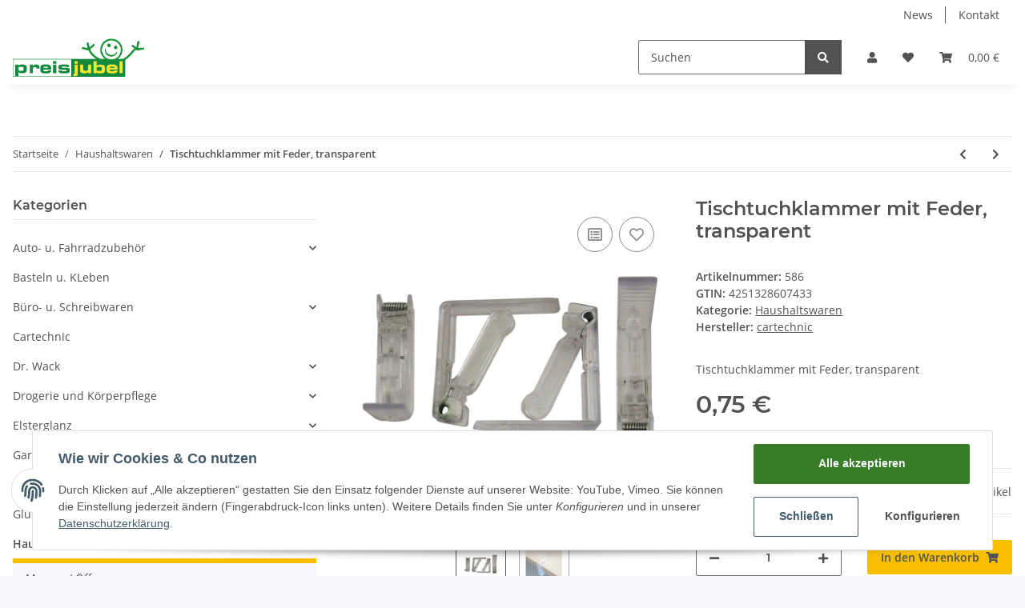

--- FILE ---
content_type: text/css
request_url: https://preisjubel.de/includes/plugins/jtl_debug/version/102/frontend/css/jtl-debug.css?v=1.1.2
body_size: 1341
content:
#jtl-debug-hide, #jtl-debug-show{
	position: absolute;
	top: 10px;
	left: 10px;
	z-index: 9999;
}

body.jtl-debug-open {
	overflow: hidden;
}

#jtl-debug-content, #jtl-debug-content * {
	-moz-box-sizing: border-box;
	box-sizing: border-box;
}

#jtl-debug-content {
	background: rgba(255, 255, 255, 0.95);
	position: fixed;
	left: 0;
	width: 100%;
	height: 100%;
	padding: 85px 20px 20px 20px;
	overflow-y: auto;
	z-index: 99999;
	font-family: 'Arial', sans-serif;
	font-size: 12px;
	line-height: 22px;
	top: -100%;
	opacity: 0;
	transition: opacity 600ms 500ms;
}

.jtl-debug-open #jtl-debug-content {
	transition: opacity 600ms;
	pointer-events: all;
	opacity: 1;
	top: 0;
}

#jtl-debug-content .jtl-debug-search {
	position: fixed;
	padding: 0;
	left: 0;
	background: #5cbcf6;
	width: 100%;
	z-index: 1;
	text-align: center;
	height: 60px;
	top: -80px;
	opacity: 0;
	pointer-events: none;
	transition: top 500ms, opacity 300ms 200ms;
}

.jtl-debug-open #jtl-debug-content .jtl-debug-search {
	transition: top 500ms 600ms, opacity 300ms 600ms;
	pointer-events: all;
	opacity: 1;
	top: 0;
}

.jtl-debug-heading { font-weight: bold; cursor: pointer; }

.jtl-debug-heading:hover { text-decoration: underline; }

.empty > .jtl-debug-heading:hover { text-decoration: none; }

.empty > .jtl-debug-heading { cursor: default; }

#jtl-debug-content ul,
.jtl-debug-wrapper
{ padding-left: 20px; }

.jtl-debug-details,
.jtl-debug-details.expandable,
.jtl-debug-wrapper { }

.jtl-found-element { display: inline; color: red; }

ul.jtl-found-parent, ul.jtl-found-parent > .jtl-debug-wrapper { display: block; }

.jtl-debug-details.expandable.jtl-found-parent {
	display: list-item;
	list-style: none;
}

li.jtl-found-parent {
	display: list-item;
	list-style: none;
}

#jtl-debug-content-toggle { cursor: pointer; }

.jtl-debug-details.level-0 {
	display: list-item;
	list-style: none;
}

.jtl-debug-details.click-parent,
.jtl-debug-details-expandable.click-parent,
.click-parent .jtl-debug-details,
.click-parent .jtl-debug-details.expandable { display: list-item; list-style: none; }

.click-parent > .jtl-debug-wrapper { display: block; }

#jtl-debug-content #jtl-debug-searchbox {
	margin: 10px auto;
	height: 35px;
	line-height: 21px;
	width: 300px;

	display: block;
	padding: 6px 12px;
	font-size: 14px;
	color: #555555;
	background: #ffffff;
	border: 1px solid #cccccc;
	border-radius: 4px;
	-webkit-box-shadow: inset 0 1px 1px rgba(0, 0, 0, 0.075);
	box-shadow: inset 0 1px 1px rgba(0, 0, 0, 0.075);
	-webkit-transition: border-color ease-in-out .15s, box-shadow ease-in-out .15s;
	-o-transition: border-color ease-in-out .15s, box-shadow ease-in-out .15s;
	transition: border-color ease-in-out .15s, box-shadow ease-in-out .15s;
}

#jtl-debug-content #jtl-debug-searchbox:focus {
	border-color: #66afe9;
	box-shadow: 0 1px 1px rgba(0, 0, 0, 0.075) inset, 0 0 8px rgba(102, 175, 233, 0.6);
	outline: 0 none;
}


#jtl-debug-content #jtl-debug-searchbox:focus {
	border-color: rgb(106, 180, 240);
}

#jtl-debug-content .jtl-debug-heading {
	cursor: pointer;
	padding: 0 5px 0 26px;
	display: inline-block;
	width: 100%;
	text-decoration: none;
}

#jtl-debug-content .jtl-debug-heading:hover {
	background: #efefef;
	text-decoration: none;
}

#jtl-debug-content .expandable > .jtl-debug-heading {
	padding-left: 5px;
}

#jtl-debug-content .jtl-debug-path {
	font-weight: normal;
	float: right;
	opacity: 0.7;
	font-size: 0.9em;
}

#jtl-debug-content .jtl-debug-path::selection {
	background: rgb(119, 42, 156);
	color: white;
	font-weight: bold;
}

#jtl-debug-content .jtl-debug-path::-moz-selection {
	background: rgb(119, 42, 156);
	color: white;
	font-weight: bold;
}

#jtl-debug-content .expandable > .jtl-debug-heading:before {
	content: '+';
	font-family: monospace;
	margin-left: 0;
	margin-right: 8px;
	background: #eee;
	display: inline-block;
	width: 13px;
	height: 13px;
	line-height: 14px;
	text-align: center;
	color: #666;
}

#jtl-debug-content .expandable.click-parent > .jtl-debug-heading:before {
	content: "-";
}

#jtl-debug-content .key {
	font-weight: normal;
	font-style: normal;
	color: rgb(119, 42, 156);
}

#jtl-debug-content .expandable.click-parent > .jtl-debug-heading .key {
	font-weight: bold;
}

#jtl-debug-content .value {
	font-weight: normal;
	margin-left: 5px;
	color: rgb(0, 85, 151);
}

#jtl-debug-content .value a {
	color: inherit;
	text-decoration: none;
	border: none;
}

#jtl-debug-content .value a:hover {
	text-decoration: underline;
}

#jtl-debug-content .value.number {
	color: rgb(0, 85, 151);
}

#jtl-debug-content .value.string {
	color: rgb(25, 90, 19);
}

#jtl-debug-content .value.string:before, #jtl-debug-content .value.string:after {
	content: '"';
}

#jtl-debug-content .type {
	font-weight: normal;
	font-style: italic;
	opacity: 0.7;
}

#jtl-debug-content ul {
	padding-left: 10px;
	border-left: 1px dashed #ccc;
	margin-left: 10px;
	border-bottom: 1px solid #ddd;
	padding-bottom: 10px;
	margin-bottom: 10px;
}

#jtl-debug-list-wrapper {
	padding: 0;
	border: 0 none;
	margin: 0;
}

#jtl-debug-content .jtl-found-element {
	background: rgba(255, 0, 0, 0.1);
	border: 1px solid rgba(82, 17, 17, 0.19);
	border-radius: 2px;
	box-shadow: inset 0 1px 0 rgba(255, 255, 255, 0.6);
	text-shadow: 0 1px 0 white;
	margin: 2px 0;
	padding: 0 5px;
	line-height: 16px;
}

#jtl-debug-content .jtl-found-element.value {
	color: rgb(162, 47, 47) !important;
}

.show-more {
	display: none;
}

.jtl-found-parent.jtl-debug-details.expandable > .jtl-debug-heading .show-more {
	display: inline;
	margin-left: 5px;
	text-decoration: underline;
	font-weight: normal;
}

#jtl-debug-content .jtl-show-more-button {
	width: auto;
	cursor: pointer;
	font-weight: bold;
	padding: 0 9px;
	line-height: 19px;
	border: 1px solid rgb(214, 214, 214);
	border-radius: 2px;
	margin-left: 5px;
	color: #999;
}

#jtl-debug-content .jtl-show-more-button:hover {
	background: white;
	color: #000;
}

#jtl-debug-content .jtl-found-parent.jtl-debug-details.expandable > .jtl-debug-heading .jtl-show-more-button {
	display: inline-block;
}

#jtl-debug-search-results {
	display: inline-block;
	white-space: nowrap;
	opacity: 0.5;
	text-align: left;
	font-size: 11px;
	margin-top: 20px;
}

#jtl-debug-content .jtl-debug-section-heading {
	background: #eee;
	padding: 5px 10px;
	margin: 0 0 10px 0;
	font-weight: bold;
	text-shadow: 0 1px 0 white;
	color: #444;
	font-size: 12px;
	cursor: pointer;
}

#jtl-debug-content .toggle{
	font-family: monospace;
	text-decoration: none;
	padding-left: 5px;
	font-size: 1.3em;
}